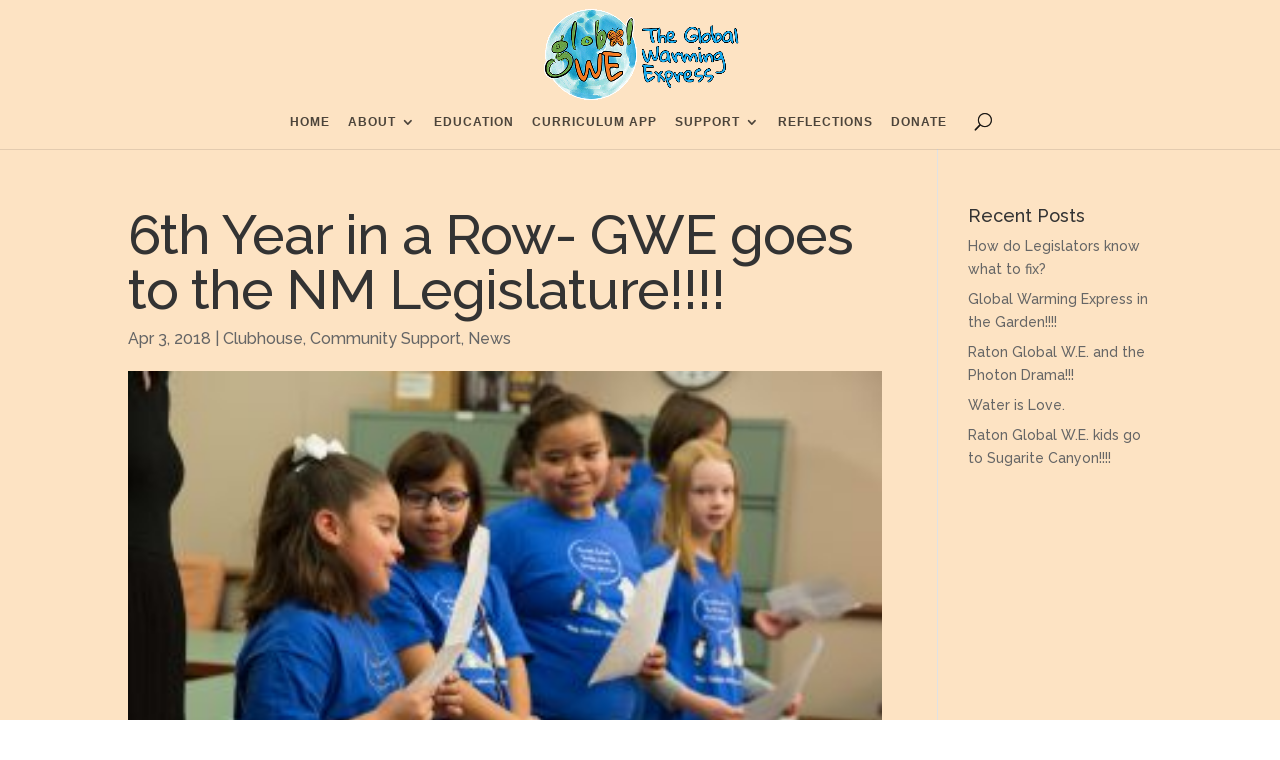

--- FILE ---
content_type: text/css
request_url: https://theglobalwarmingexpress.org/wp-content/et-cache/2046/et-divi-dynamic-2046-late.css?ver=1732867853
body_size: 1109
content:
.et_overlay{z-index:-1;position:absolute;top:0;left:0;display:block;width:100%;height:100%;background:hsla(0,0%,100%,.9);opacity:0;pointer-events:none;-webkit-transition:all .3s;transition:all .3s;border:1px solid #e5e5e5;-webkit-box-sizing:border-box;box-sizing:border-box;-webkit-backface-visibility:hidden;backface-visibility:hidden;-webkit-font-smoothing:antialiased}.et_overlay:before{color:#2ea3f2;content:"\E050";position:absolute;top:50%;left:50%;-webkit-transform:translate(-50%,-50%);transform:translate(-50%,-50%);font-size:32px;-webkit-transition:all .4s;transition:all .4s}.et_portfolio_image,.et_shop_image{position:relative;display:block}.et_pb_has_overlay:not(.et_pb_image):hover .et_overlay,.et_portfolio_image:hover .et_overlay,.et_shop_image:hover .et_overlay{z-index:3;opacity:1}#ie7 .et_overlay,#ie8 .et_overlay{display:none}.et_pb_module.et_pb_has_overlay{position:relative}.et_pb_module.et_pb_has_overlay .et_overlay,article.et_pb_has_overlay{border:none}
@font-face{font-family:FontAwesome;font-style:normal;font-weight:400;font-display:block;src:url(//theglobalwarmingexpress.org/wp-content/themes/Divi/core/admin/fonts/fontawesome/fa-regular-400.eot);src:url(//theglobalwarmingexpress.org/wp-content/themes/Divi/core/admin/fonts/fontawesome/fa-regular-400.eot?#iefix) format("embedded-opentype"),url(//theglobalwarmingexpress.org/wp-content/themes/Divi/core/admin/fonts/fontawesome/fa-regular-400.woff2) format("woff2"),url(//theglobalwarmingexpress.org/wp-content/themes/Divi/core/admin/fonts/fontawesome/fa-regular-400.woff) format("woff"),url(//theglobalwarmingexpress.org/wp-content/themes/Divi/core/admin/fonts/fontawesome/fa-regular-400.ttf) format("truetype"),url(//theglobalwarmingexpress.org/wp-content/themes/Divi/core/admin/fonts/fontawesome/fa-regular-400.svg#fontawesome) format("svg")}@font-face{font-family:FontAwesome;font-style:normal;font-weight:900;font-display:block;src:url(//theglobalwarmingexpress.org/wp-content/themes/Divi/core/admin/fonts/fontawesome/fa-solid-900.eot);src:url(//theglobalwarmingexpress.org/wp-content/themes/Divi/core/admin/fonts/fontawesome/fa-solid-900.eot?#iefix) format("embedded-opentype"),url(//theglobalwarmingexpress.org/wp-content/themes/Divi/core/admin/fonts/fontawesome/fa-solid-900.woff2) format("woff2"),url(//theglobalwarmingexpress.org/wp-content/themes/Divi/core/admin/fonts/fontawesome/fa-solid-900.woff) format("woff"),url(//theglobalwarmingexpress.org/wp-content/themes/Divi/core/admin/fonts/fontawesome/fa-solid-900.ttf) format("truetype"),url(//theglobalwarmingexpress.org/wp-content/themes/Divi/core/admin/fonts/fontawesome/fa-solid-900.svg#fontawesome) format("svg")}@font-face{font-family:FontAwesome;font-style:normal;font-weight:400;font-display:block;src:url(//theglobalwarmingexpress.org/wp-content/themes/Divi/core/admin/fonts/fontawesome/fa-brands-400.eot);src:url(//theglobalwarmingexpress.org/wp-content/themes/Divi/core/admin/fonts/fontawesome/fa-brands-400.eot?#iefix) format("embedded-opentype"),url(//theglobalwarmingexpress.org/wp-content/themes/Divi/core/admin/fonts/fontawesome/fa-brands-400.woff2) format("woff2"),url(//theglobalwarmingexpress.org/wp-content/themes/Divi/core/admin/fonts/fontawesome/fa-brands-400.woff) format("woff"),url(//theglobalwarmingexpress.org/wp-content/themes/Divi/core/admin/fonts/fontawesome/fa-brands-400.ttf) format("truetype"),url(//theglobalwarmingexpress.org/wp-content/themes/Divi/core/admin/fonts/fontawesome/fa-brands-400.svg#fontawesome) format("svg")}
.et_pb_with_border .et_pb_image_wrap{border:0 solid #333}.et_pb_image{margin-left:auto;margin-right:auto;line-height:0}.et_pb_image.aligncenter{text-align:center}.et_pb_image.et_pb_has_overlay a.et_pb_lightbox_image{display:block;position:relative}.et_pb_image{display:block}.et_pb_image .et_pb_image_wrap{display:inline-block;position:relative;max-width:100%}.et_pb_image .et_pb_image_wrap img[src*=".svg"]{width:auto}.et_pb_image img{position:relative}.et_pb_image_sticky{margin-bottom:0!important;display:inherit}.et_pb_image.et_pb_has_overlay .et_pb_image_wrap:hover .et_overlay{z-index:3;opacity:1}@media (min-width:981px){.et_pb_section_sticky,.et_pb_section_sticky.et_pb_bottom_divider .et_pb_row:nth-last-child(2),.et_pb_section_sticky .et_pb_column_single,.et_pb_section_sticky .et_pb_row.et-last-child,.et_pb_section_sticky .et_pb_row:last-child,.et_pb_section_sticky .et_pb_specialty_column .et_pb_row_inner.et-last-child,.et_pb_section_sticky .et_pb_specialty_column .et_pb_row_inner:last-child{padding-bottom:0!important}}@media (max-width:980px){.et_pb_image_sticky_tablet{margin-bottom:0!important;display:inherit}.et_pb_section_sticky_mobile,.et_pb_section_sticky_mobile.et_pb_bottom_divider .et_pb_row:nth-last-child(2),.et_pb_section_sticky_mobile .et_pb_column_single,.et_pb_section_sticky_mobile .et_pb_row.et-last-child,.et_pb_section_sticky_mobile .et_pb_row:last-child,.et_pb_section_sticky_mobile .et_pb_specialty_column .et_pb_row_inner.et-last-child,.et_pb_section_sticky_mobile .et_pb_specialty_column .et_pb_row_inner:last-child{padding-bottom:0!important}.et_pb_section_sticky .et_pb_row.et-last-child .et_pb_column.et_pb_row_sticky.et-last-child,.et_pb_section_sticky .et_pb_row:last-child .et_pb_column.et_pb_row_sticky:last-child{margin-bottom:0}.et_pb_image_bottom_space_tablet{margin-bottom:30px!important;display:block}.et_always_center_on_mobile{text-align:center!important;margin-left:auto!important;margin-right:auto!important}}@media (max-width:767px){.et_pb_image_sticky_phone{margin-bottom:0!important;display:inherit}.et_pb_image_bottom_space_phone{margin-bottom:30px!important;display:block}}

--- FILE ---
content_type: text/css
request_url: https://theglobalwarmingexpress.org/wp-content/et-cache/global/et-divi-customizer-global.min.css?ver=1732697644
body_size: 3105
content:
body,.et_pb_column_1_2 .et_quote_content blockquote cite,.et_pb_column_1_2 .et_link_content a.et_link_main_url,.et_pb_column_1_3 .et_quote_content blockquote cite,.et_pb_column_3_8 .et_quote_content blockquote cite,.et_pb_column_1_4 .et_quote_content blockquote cite,.et_pb_blog_grid .et_quote_content blockquote cite,.et_pb_column_1_3 .et_link_content a.et_link_main_url,.et_pb_column_3_8 .et_link_content a.et_link_main_url,.et_pb_column_1_4 .et_link_content a.et_link_main_url,.et_pb_blog_grid .et_link_content a.et_link_main_url,body .et_pb_bg_layout_light .et_pb_post p,body .et_pb_bg_layout_dark .et_pb_post p{font-size:14px}.et_pb_slide_content,.et_pb_best_value{font-size:15px}#et_search_icon:hover,.mobile_menu_bar:before,.mobile_menu_bar:after,.et_toggle_slide_menu:after,.et-social-icon a:hover,.et_pb_sum,.et_pb_pricing li a,.et_pb_pricing_table_button,.et_overlay:before,.entry-summary p.price ins,.et_pb_member_social_links a:hover,.et_pb_widget li a:hover,.et_pb_filterable_portfolio .et_pb_portfolio_filters li a.active,.et_pb_filterable_portfolio .et_pb_portofolio_pagination ul li a.active,.et_pb_gallery .et_pb_gallery_pagination ul li a.active,.wp-pagenavi span.current,.wp-pagenavi a:hover,.nav-single a,.tagged_as a,.posted_in a{color:}.et_pb_contact_submit,.et_password_protected_form .et_submit_button,.et_pb_bg_layout_light .et_pb_newsletter_button,.comment-reply-link,.form-submit .et_pb_button,.et_pb_bg_layout_light .et_pb_promo_button,.et_pb_bg_layout_light .et_pb_more_button,.et_pb_contact p input[type="checkbox"]:checked+label i:before,.et_pb_bg_layout_light.et_pb_module.et_pb_button{color:}.footer-widget h4{color:}.et-search-form,.nav li ul,.et_mobile_menu,.footer-widget li:before,.et_pb_pricing li:before,blockquote{border-color:}.et_pb_counter_amount,.et_pb_featured_table .et_pb_pricing_heading,.et_quote_content,.et_link_content,.et_audio_content,.et_pb_post_slider.et_pb_bg_layout_dark,.et_slide_in_menu_container,.et_pb_contact p input[type="radio"]:checked+label i:before{background-color:}.container,.et_pb_row,.et_pb_slider .et_pb_container,.et_pb_fullwidth_section .et_pb_title_container,.et_pb_fullwidth_section .et_pb_title_featured_container,.et_pb_fullwidth_header:not(.et_pb_fullscreen) .et_pb_fullwidth_header_container{max-width:1302px}.et_boxed_layout #page-container,.et_boxed_layout.et_non_fixed_nav.et_transparent_nav #page-container #top-header,.et_boxed_layout.et_non_fixed_nav.et_transparent_nav #page-container #main-header,.et_fixed_nav.et_boxed_layout #page-container #top-header,.et_fixed_nav.et_boxed_layout #page-container #main-header,.et_boxed_layout #page-container .container,.et_boxed_layout #page-container .et_pb_row{max-width:1462px}a{color:#285e8a}#main-header,#main-header .nav li ul,.et-search-form,#main-header .et_mobile_menu{background-color:#fde3c3}.et_secondary_nav_enabled #page-container #top-header{background-color:!important}#et-secondary-nav li ul{background-color:}.et_header_style_centered .mobile_nav .select_page,.et_header_style_split .mobile_nav .select_page,.et_nav_text_color_light #top-menu>li>a,.et_nav_text_color_dark #top-menu>li>a,#top-menu a,.et_mobile_menu li a,.et_nav_text_color_light .et_mobile_menu li a,.et_nav_text_color_dark .et_mobile_menu li a,#et_search_icon:before,.et_search_form_container input,span.et_close_search_field:after,#et-top-navigation .et-cart-info{color:rgba(0,0,0,0.7)}.et_search_form_container input::-moz-placeholder{color:rgba(0,0,0,0.7)}.et_search_form_container input::-webkit-input-placeholder{color:rgba(0,0,0,0.7)}.et_search_form_container input:-ms-input-placeholder{color:rgba(0,0,0,0.7)}#top-menu li a{font-size:12px}body.et_vertical_nav .container.et_search_form_container .et-search-form input{font-size:12px!important}#top-menu li a,.et_search_form_container input{font-weight:bold;font-style:normal;text-transform:none;text-decoration:none;letter-spacing:1px}.et_search_form_container input::-moz-placeholder{font-weight:bold;font-style:normal;text-transform:none;text-decoration:none;letter-spacing:1px}.et_search_form_container input::-webkit-input-placeholder{font-weight:bold;font-style:normal;text-transform:none;text-decoration:none;letter-spacing:1px}.et_search_form_container input:-ms-input-placeholder{font-weight:bold;font-style:normal;text-transform:none;text-decoration:none;letter-spacing:1px}#top-menu li.current-menu-ancestor>a,#top-menu li.current-menu-item>a,#top-menu li.current_page_item>a{color:#007ad8}#main-footer{background-color:#b29a62}#main-footer .footer-widget h4,#main-footer .widget_block h1,#main-footer .widget_block h2,#main-footer .widget_block h3,#main-footer .widget_block h4,#main-footer .widget_block h5,#main-footer .widget_block h6{color:}.footer-widget li:before{border-color:}#footer-bottom{background-color:#998f7b}#footer-info,#footer-info a{color:#ffffff}#footer-bottom .et-social-icon a{color:#ffffff}body .et_pb_button{font-size:12px;background-color:#285e8e;border-width:0px!important;border-radius:0px;font-weight:bold;font-style:normal;text-transform:none;text-decoration:none;;letter-spacing:1px}body.et_pb_button_helper_class .et_pb_button,body.et_pb_button_helper_class .et_pb_module.et_pb_button{}body .et_pb_button:after{font-size:19.2px}body .et_pb_bg_layout_light.et_pb_button:hover,body .et_pb_bg_layout_light .et_pb_button:hover,body .et_pb_button:hover{background-color:#fa6c31}body.home-posts #left-area .et_pb_post h2,body.archive #left-area .et_pb_post h2,body.search #left-area .et_pb_post h2,body.single .et_post_meta_wrapper h1{letter-spacing:-1px}@media only screen and (min-width:981px){.et_header_style_left #et-top-navigation,.et_header_style_split #et-top-navigation{padding:55px 0 0 0}.et_header_style_left #et-top-navigation nav>ul>li>a,.et_header_style_split #et-top-navigation nav>ul>li>a{padding-bottom:55px}.et_header_style_split .centered-inline-logo-wrap{width:110px;margin:-110px 0}.et_header_style_split .centered-inline-logo-wrap #logo{max-height:110px}.et_pb_svg_logo.et_header_style_split .centered-inline-logo-wrap #logo{height:110px}.et_header_style_centered #top-menu>li>a{padding-bottom:20px}.et_header_style_slide #et-top-navigation,.et_header_style_fullscreen #et-top-navigation{padding:46px 0 46px 0!important}.et_header_style_centered #main-header .logo_container{height:110px}.et_header_style_centered #logo{max-height:100%}.et_pb_svg_logo.et_header_style_centered #logo{height:100%}.et_header_style_centered.et_hide_primary_logo #main-header:not(.et-fixed-header) .logo_container,.et_header_style_centered.et_hide_fixed_logo #main-header.et-fixed-header .logo_container{height:19.8px}.et_fixed_nav #page-container .et-fixed-header#top-header{background-color:!important}.et_fixed_nav #page-container .et-fixed-header#top-header #et-secondary-nav li ul{background-color:}.et-fixed-header #top-menu a,.et-fixed-header #et_search_icon:before,.et-fixed-header #et_top_search .et-search-form input,.et-fixed-header .et_search_form_container input,.et-fixed-header .et_close_search_field:after,.et-fixed-header #et-top-navigation .et-cart-info{color:rgba(0,0,0,0.7)!important}.et-fixed-header .et_search_form_container input::-moz-placeholder{color:rgba(0,0,0,0.7)!important}.et-fixed-header .et_search_form_container input::-webkit-input-placeholder{color:rgba(0,0,0,0.7)!important}.et-fixed-header .et_search_form_container input:-ms-input-placeholder{color:rgba(0,0,0,0.7)!important}.et-fixed-header #top-menu li.current-menu-ancestor>a,.et-fixed-header #top-menu li.current-menu-item>a,.et-fixed-header #top-menu li.current_page_item>a{color:#007ad8!important}body.home-posts #left-area .et_pb_post .post-meta,body.archive #left-area .et_pb_post .post-meta,body.search #left-area .et_pb_post .post-meta,body.single #left-area .et_pb_post .post-meta{font-size:16px}body.home-posts #left-area .et_pb_post h2,body.archive #left-area .et_pb_post h2,body.search #left-area .et_pb_post h2{font-size:47.666666666667px}body.single .et_post_meta_wrapper h1{font-size:55px}}@media only screen and (min-width:1627px){.et_pb_row{padding:32px 0}.et_pb_section{padding:65px 0}.single.et_pb_pagebuilder_layout.et_full_width_page .et_post_meta_wrapper{padding-top:97px}.et_pb_fullwidth_section{padding:0}}	h1,h2,h3,h4,h5,h6{font-family:'Raleway',Helvetica,Arial,Lucida,sans-serif}body,input,textarea,select{font-family:'Raleway',Helvetica,Arial,Lucida,sans-serif}.mh-gallery-square .et_pb_gallery_image{padding-top:100%}.mh-gallery-square .et_pb_gallery_item img{position:absolute;height:100%;bottom:0;object-fit:cover}.mfp-title{display:none}red{color:red}#top-menu .sub-menu{border-top:3px solid #25313a}#top-menu .sub-menu li a{border-bottom:1px solid #768792}.nav li ul{padding:0;width:220px}#top-menu li{padding-right:15px}#top-menu .sub-menu li{padding-left:0px;padding-right:0px;padding-top:0px;padding-bottom:0px;width:220px}#top-menu li li a{padding-top:5px;padding-bottom:3px;text-transform:none;font-family:Helvetica,Arial,Lucida,sans-serif;width:220px}#top-menu li a{text-transform:uppercase;font-family:Helvetica,Arial,Lucida,sans-serif}@media only screen and (min-width:981px){.et_header_style_left #et-top-navigation,.et_header_style_split #et-top-navigation{padding:55px 0 0 0}}@media (max-width:981px){#et_mobile_nav_menu{display:block}#top-menu{display:none}}.nav ul li a:hover{opacity:1;background-color:#faa17c;color:#fff!important}body #et-main-area #main-content{background-color:#fde3c3}mark{background:transparent;color:#fa6c31}blockquote.et-pullquote p{font-size:26px;line-height:38px;font-style:italic;letter-spacing:1px;color:#666;font-weight:400}blockquote.et-pullquote.left.quote,blockquote.et-pullquote.right.quote{position:relative}blockquote.et-pullquote.left.quote{background:url(https://theglobalwarmingexpress.org/wp-content/uploads/2019/07/quotation-mark.png) no-repeat left -10px}@media all and (min-width:700px){blockquote.et-pullquote{padding:20px 20px 0 35px;max-width:300px}blockquote.et-pullquote.left{float:left}blockquote.et-pullquote.right{float:right}}#message{background-color:transparent;padding:10px}#content{border:1px solid #666;padding:20px 20px 20px 20px;margin-top:10px;background-color:transparent;font-weight:600}.titlebox{float:left;padding:0px 5px;margin:-33px 0 10px 30px;background:#fde3c3;font-size:26px}.img_left_round{border-radius:100px;float:left;margin:0 20px 10px 0;border:5px solid #fa6c31}.et_pb_section{padding:0}.single .et_pb_post{margin-bottom:0px}.et_pb_post{margin-bottom:0px}.single .post{padding-bottom:0px}#left-area{padding-bottom:0px}#scaled{font-size:24px;font-size:1.75vw}.action_right{display:block;width:35%;float:right;margin:30px 0px 30px 30px;padding:30px 20px 20px 20px;background-color:#fa6c31;color:#fff;font-weight:700;text-shadow:0.08em 0.08em 0.08em rgba(0,0,0,0.6);text-align:center}.action_right h2{color:#fff;font-weight:700;font-size:30px;text-shadow:0.1em 0.11em 0.09em rgba(0,0,0,0.4)}.action_right a.smallblue{border:none;background:#285e8a;color:#fff!important;box-shadow:none;text-shadow:none;border-radius:0;letter-spacing:2px;font-weight:700!important}.action_right a.smallblue:hover{background:#78919f}.gradient-overlay:before{content:"";position:absolute;z-index:1;background:inherit;top:0;bottom:0;width:100%}.gradient-overlay .et_pb_row{z-index:2!important}.gradient-overlay{background-color:transparent}.zoom-effect{background-position:-10px -10px!important;-webkit-transition:all 1s ease;-moz-transition:all 1s ease;-o-transition:all 1s ease;transition:all 1s ease;background-size:105%!important}.zoom-effect:hover{background-position:-50px -50px!important;background-size:120%!important}#img-group .et_pb_row{width:90%}@media (max-width:981px){.half-width{width:50%}}@media screen and (min-width:1200px){.font-limiter .et_pb_text_inner p{font-size:15px}.font-limiter .et_pb_text_inner h2{font-size:15px!important}}@media (max-width:981px){ #globe_box{max-width:600px}}#globe_box .et_pb_text_inner{padding-left:40%;min-width:285px}.left-img .et_pb_text_inner{top:80%}#book-list .su-table table td{background:#fdf5ea!important;border:1px solid #444!important;vertical-align:top}a:hover{color:#fa6c31;text-decoration:underline}.et_pb_slide_description .et_pb_slide_title{pointer-events:none}.gq_r_fixed_buttons .et_pb_column{padding-bottom:30px}.gq_r_fixed_buttons .et_pb_button_wrapper{position:absolute;bottom:30px;left:0;right:0;margin:auto}.et_pb_video_overlay_hover a:hover{color:#fff;text-decoration:none}

--- FILE ---
content_type: text/css
request_url: https://theglobalwarmingexpress.org/wp-content/et-cache/2046/et-divi-dynamic-2046-late.css
body_size: 1109
content:
.et_overlay{z-index:-1;position:absolute;top:0;left:0;display:block;width:100%;height:100%;background:hsla(0,0%,100%,.9);opacity:0;pointer-events:none;-webkit-transition:all .3s;transition:all .3s;border:1px solid #e5e5e5;-webkit-box-sizing:border-box;box-sizing:border-box;-webkit-backface-visibility:hidden;backface-visibility:hidden;-webkit-font-smoothing:antialiased}.et_overlay:before{color:#2ea3f2;content:"\E050";position:absolute;top:50%;left:50%;-webkit-transform:translate(-50%,-50%);transform:translate(-50%,-50%);font-size:32px;-webkit-transition:all .4s;transition:all .4s}.et_portfolio_image,.et_shop_image{position:relative;display:block}.et_pb_has_overlay:not(.et_pb_image):hover .et_overlay,.et_portfolio_image:hover .et_overlay,.et_shop_image:hover .et_overlay{z-index:3;opacity:1}#ie7 .et_overlay,#ie8 .et_overlay{display:none}.et_pb_module.et_pb_has_overlay{position:relative}.et_pb_module.et_pb_has_overlay .et_overlay,article.et_pb_has_overlay{border:none}
@font-face{font-family:FontAwesome;font-style:normal;font-weight:400;font-display:block;src:url(//theglobalwarmingexpress.org/wp-content/themes/Divi/core/admin/fonts/fontawesome/fa-regular-400.eot);src:url(//theglobalwarmingexpress.org/wp-content/themes/Divi/core/admin/fonts/fontawesome/fa-regular-400.eot?#iefix) format("embedded-opentype"),url(//theglobalwarmingexpress.org/wp-content/themes/Divi/core/admin/fonts/fontawesome/fa-regular-400.woff2) format("woff2"),url(//theglobalwarmingexpress.org/wp-content/themes/Divi/core/admin/fonts/fontawesome/fa-regular-400.woff) format("woff"),url(//theglobalwarmingexpress.org/wp-content/themes/Divi/core/admin/fonts/fontawesome/fa-regular-400.ttf) format("truetype"),url(//theglobalwarmingexpress.org/wp-content/themes/Divi/core/admin/fonts/fontawesome/fa-regular-400.svg#fontawesome) format("svg")}@font-face{font-family:FontAwesome;font-style:normal;font-weight:900;font-display:block;src:url(//theglobalwarmingexpress.org/wp-content/themes/Divi/core/admin/fonts/fontawesome/fa-solid-900.eot);src:url(//theglobalwarmingexpress.org/wp-content/themes/Divi/core/admin/fonts/fontawesome/fa-solid-900.eot?#iefix) format("embedded-opentype"),url(//theglobalwarmingexpress.org/wp-content/themes/Divi/core/admin/fonts/fontawesome/fa-solid-900.woff2) format("woff2"),url(//theglobalwarmingexpress.org/wp-content/themes/Divi/core/admin/fonts/fontawesome/fa-solid-900.woff) format("woff"),url(//theglobalwarmingexpress.org/wp-content/themes/Divi/core/admin/fonts/fontawesome/fa-solid-900.ttf) format("truetype"),url(//theglobalwarmingexpress.org/wp-content/themes/Divi/core/admin/fonts/fontawesome/fa-solid-900.svg#fontawesome) format("svg")}@font-face{font-family:FontAwesome;font-style:normal;font-weight:400;font-display:block;src:url(//theglobalwarmingexpress.org/wp-content/themes/Divi/core/admin/fonts/fontawesome/fa-brands-400.eot);src:url(//theglobalwarmingexpress.org/wp-content/themes/Divi/core/admin/fonts/fontawesome/fa-brands-400.eot?#iefix) format("embedded-opentype"),url(//theglobalwarmingexpress.org/wp-content/themes/Divi/core/admin/fonts/fontawesome/fa-brands-400.woff2) format("woff2"),url(//theglobalwarmingexpress.org/wp-content/themes/Divi/core/admin/fonts/fontawesome/fa-brands-400.woff) format("woff"),url(//theglobalwarmingexpress.org/wp-content/themes/Divi/core/admin/fonts/fontawesome/fa-brands-400.ttf) format("truetype"),url(//theglobalwarmingexpress.org/wp-content/themes/Divi/core/admin/fonts/fontawesome/fa-brands-400.svg#fontawesome) format("svg")}
.et_pb_with_border .et_pb_image_wrap{border:0 solid #333}.et_pb_image{margin-left:auto;margin-right:auto;line-height:0}.et_pb_image.aligncenter{text-align:center}.et_pb_image.et_pb_has_overlay a.et_pb_lightbox_image{display:block;position:relative}.et_pb_image{display:block}.et_pb_image .et_pb_image_wrap{display:inline-block;position:relative;max-width:100%}.et_pb_image .et_pb_image_wrap img[src*=".svg"]{width:auto}.et_pb_image img{position:relative}.et_pb_image_sticky{margin-bottom:0!important;display:inherit}.et_pb_image.et_pb_has_overlay .et_pb_image_wrap:hover .et_overlay{z-index:3;opacity:1}@media (min-width:981px){.et_pb_section_sticky,.et_pb_section_sticky.et_pb_bottom_divider .et_pb_row:nth-last-child(2),.et_pb_section_sticky .et_pb_column_single,.et_pb_section_sticky .et_pb_row.et-last-child,.et_pb_section_sticky .et_pb_row:last-child,.et_pb_section_sticky .et_pb_specialty_column .et_pb_row_inner.et-last-child,.et_pb_section_sticky .et_pb_specialty_column .et_pb_row_inner:last-child{padding-bottom:0!important}}@media (max-width:980px){.et_pb_image_sticky_tablet{margin-bottom:0!important;display:inherit}.et_pb_section_sticky_mobile,.et_pb_section_sticky_mobile.et_pb_bottom_divider .et_pb_row:nth-last-child(2),.et_pb_section_sticky_mobile .et_pb_column_single,.et_pb_section_sticky_mobile .et_pb_row.et-last-child,.et_pb_section_sticky_mobile .et_pb_row:last-child,.et_pb_section_sticky_mobile .et_pb_specialty_column .et_pb_row_inner.et-last-child,.et_pb_section_sticky_mobile .et_pb_specialty_column .et_pb_row_inner:last-child{padding-bottom:0!important}.et_pb_section_sticky .et_pb_row.et-last-child .et_pb_column.et_pb_row_sticky.et-last-child,.et_pb_section_sticky .et_pb_row:last-child .et_pb_column.et_pb_row_sticky:last-child{margin-bottom:0}.et_pb_image_bottom_space_tablet{margin-bottom:30px!important;display:block}.et_always_center_on_mobile{text-align:center!important;margin-left:auto!important;margin-right:auto!important}}@media (max-width:767px){.et_pb_image_sticky_phone{margin-bottom:0!important;display:inherit}.et_pb_image_bottom_space_phone{margin-bottom:30px!important;display:block}}